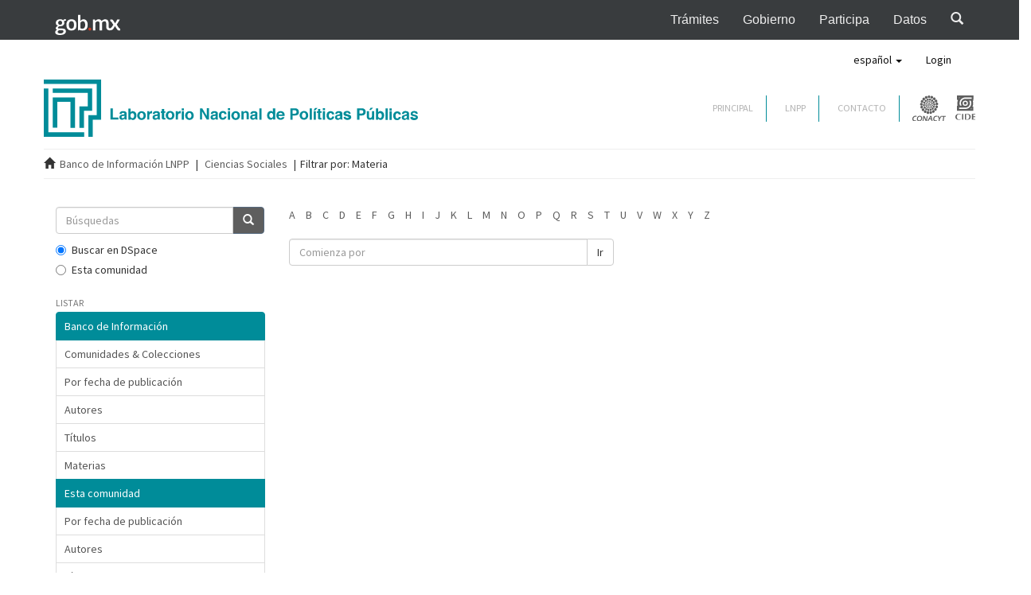

--- FILE ---
content_type: text/html;charset=utf-8
request_url: http://datos.cide.edu/handle/10089/17162/search-filter?field=subject&filtertype_0=author&filtertype_1=subject&filtertype_2=subject&filter_relational_operator_1=equals&filter_relational_operator_0=equals&filter_2=zahor%C3%AD&filter_1=moro&filter_relational_operator_2=equals&filter_0=Santamar%C3%ADa+Pozos%2C+Anette+Yohalli&starts_with=k
body_size: 41516
content:
<!DOCTYPE html>
				<!--[if lt IE 7]> <html class="no-js lt-ie9 lt-ie8 lt-ie7" lang="en"> <![endif]-->
            <!--[if IE 7]>    <html class="no-js lt-ie9 lt-ie8" lang="en"> <![endif]-->
            <!--[if IE 8]>    <html class="no-js lt-ie9" lang="en"> <![endif]-->
            <!--[if gt IE 8]><!--> <html class="no-js" lang="en"> <!--<![endif]-->
				<head><META http-equiv="Content-Type" content="text/html; charset=UTF-8">
<meta content="text/html; charset=UTF-8" http-equiv="Content-Type">
<meta content="IE=edge,chrome=1" http-equiv="X-UA-Compatible">
<meta content="width=device-width,initial-scale=1" name="viewport">
<link rel="shortcut icon" href="/themes/Mirage2/images/favicon.ico">
<link rel="apple-touch-icon" href="/themes/Mirage2/images/apple-touch-icon.png">
<meta name="Generator" content="DSpace 5.8">
<link href="/themes/Mirage2/styles/main.css" rel="stylesheet">
<link type="application/opensearchdescription+xml" rel="search" href="http://datos.cide.edu:80/open-search/description.xml" title="DSpace">
<script>
                //Clear default text of emty text areas on focus
                function tFocus(element)
                {
                if (element.value == ' '){element.value='';}
                }
                //Clear default text of emty text areas on submit
                function tSubmit(form)
                {
                var defaultedElements = document.getElementsByTagName("textarea");
                for (var i=0; i != defaultedElements.length; i++){
                if (defaultedElements[i].value == ' '){
                defaultedElements[i].value='';}}
                }
                //Disable pressing 'enter' key to submit a form (otherwise pressing 'enter' causes a submission to start over)
                function disableEnterKey(e)
                {
                var key;

                if(window.event)
                key = window.event.keyCode;     //Internet Explorer
                else
                key = e.which;     //Firefox and Netscape

                if(key == 13)  //if "Enter" pressed, then disable!
                return false;
                else
                return true;
                }
			</script><!--[if lt IE 9]>
                <script src="/themes/Mirage2/vendor/html5shiv/dist/html5shiv.js"> </script>
                <script src="/themes/Mirage2/vendor/respond/dest/respond.min.js"> </script>
                <![endif]--><script src="/themes/Mirage2/vendor/modernizr/modernizr.js"> </script>
<title>Filtrar por: Materia</title>
</head><body>
<header>
<nav style="background-color: #393C3E;" role="navigation" class="navbar navbar-inverse navbar-fixed-top">
<div class="container">
<div class="navbar-header">
<button data-target="#navbarMainCollapse" data-toggle="collapse" class="navbar-toggle collapsed" type="button"><span class="sr-only">Interruptor de Navegaci&oacute;n</span><span class="icon-bar"></span><span class="icon-bar"></span><span class="icon-bar"></span></button><a href="https://www.gob.mx/" style="padding-left: 8px;" class="navbar-brand"><img style="height: 29px;width: auto;" alt="P&aacute;gina de inicio, Gobierno de M&eacute;xico" height="23" width="75" src="https://framework-gb.cdn.gob.mx/assets/images/gobmxlogo.svg"></a>
</div>
<div id="navbarMainCollapse" class="collapse navbar-collapse">
<ul class="nav navbar-nav navbar-right">
<li>
<a target="_blank" title="Tr&aacute;mites" href="https://www.gob.mx/tramites">Tr&aacute;mites</a>
</li>
<li>
<a target="_blank" title="Gobierno" href="https://www.gob.mx/gobierno">Gobierno</a>
</li>
<li>
<a target="_blank" title="Participaci&oacute;n Ciudadana" href="https://www.gob.mx/participa">Participa</a>
</li>
<li>
<a target="_blank" title="Datos Abiertos" href="http://datos.gob.mx">Datos</a>
</li>
<li>
<a href="https://www.gob.mx/busqueda"><span class="glyphicon glyphicon-search"></span></a>
</li>
</ul>
</div>
</div>
</nav>
<div style="margin-top: 50px;" role="navigation" class="navbar navbar-default navbar-static-top">
<div class="container">
<div class="navbar-header">
<button data-toggle="offcanvas" class="navbar-toggle" type="button"><span class="sr-only">Cambiar navegaci&oacute;n</span><span class="icon-bar"></span><span class="icon-bar"></span><span class="icon-bar"></span></button>
<div class="navbar-header pull-right visible-xs hidden-sm hidden-md hidden-lg">
<ul class="nav nav-pills pull-left ">
<li class="dropdown" id="ds-language-selection-xs">
<button data-toggle="dropdown" class="dropdown-toggle navbar-toggle navbar-link" role="button" href="#" id="language-dropdown-toggle-xs"><b aria-hidden="true" class="visible-xs glyphicon glyphicon-globe"></b></button>
<ul data-no-collapse="true" aria-labelledby="language-dropdown-toggle-xs" role="menu" class="dropdown-menu pull-right">
<li role="presentation" class="disabled">
<a href="http://datos.cide.edu:80/handle/10089/17162/search-filter?locale-attribute=es">espa&ntilde;ol</a>
</li>
<li role="presentation">
<a href="http://datos.cide.edu:80/handle/10089/17162/search-filter?locale-attribute=en">English</a>
</li>
</ul>
</li>
<li>
<form method="get" action="/login" style="display: inline">
<button class="navbar-toggle navbar-link"><b aria-hidden="true" class="visible-xs glyphicon glyphicon-user"></b></button>
</form>
</li>
</ul>
</div>
</div>
<div class="navbar-header pull-right hidden-xs">
<ul class="nav navbar-nav pull-left">
<li class="dropdown" id="ds-language-selection">
<a data-toggle="dropdown" class="dropdown-toggle" role="button" href="#" id="language-dropdown-toggle"><span class="hidden-xs">espa&ntilde;ol&nbsp;<b class="caret"></b></span></a>
<ul data-no-collapse="true" aria-labelledby="language-dropdown-toggle" role="menu" class="dropdown-menu pull-right">
<li role="presentation" class="disabled">
<a href="?field=subject&filtertype_0=author&filtertype_1=subject&filtertype_2=subject&filter_relational_operator_1=equals&filter_relational_operator_0=equals&filter_2=zahor%C3%AD&filter_1=moro&filter_relational_operator_2=equals&filter_0=Santamar%C3%ADa+Pozos%2C+Anette+Yohalli&starts_with=k&locale-attribute=es">espa&ntilde;ol</a>
</li>
<li role="presentation">
<a href="?field=subject&filtertype_0=author&filtertype_1=subject&filtertype_2=subject&filter_relational_operator_1=equals&filter_relational_operator_0=equals&filter_2=zahor%C3%AD&filter_1=moro&filter_relational_operator_2=equals&filter_0=Santamar%C3%ADa+Pozos%2C+Anette+Yohalli&starts_with=k&locale-attribute=en">English</a>
</li>
</ul>
</li>
</ul>
<ul class="nav navbar-nav pull-left">
<li>
<a href="/login"><span class="hidden-xs">Login</span></a>
</li>
</ul>
<button type="button" class="navbar-toggle visible-sm" data-toggle="offcanvas"><span class="sr-only">Cambiar navegaci&oacute;n</span><span class="icon-bar"></span><span class="icon-bar"></span><span class="icon-bar"></span></button>
</div>
</div>
</div>
<div class="container bannerPrincipal">
<div class="row">
<div class="col-md-5">
<a href="/"><img alt="Responsive image" class="img-responsive" src="/themes/Mirage2/images/logo.svg"></a>
</div>
<div class="col-md-3"></div>
<div style="padding-top: 20px;" class="col-md-4">
<div style="margin-right:0px" class="menu-superior navbar-right desktop">
<div id="link-contacto">
<a href="/">PRINCIPAL</a>
</div>
<div id="link-contacto">
<a href="http://lnpp.cide.edu/">LNPP</a>
</div>
<div id="link-contacto">
<a href="http://lnpp.cide.edu/contacto">CONTACTO</a>
</div>
<a target="_blank" href="http://www.conacyt.mx/"><img alt="Conacyt" src="/themes/Mirage2/images/logo_conacyt.svg" class="logo-conacyt"></a><a target="_blank" href="http://cide.edu/"><img alt="CIDE" src="/themes/Mirage2/images/logo_cide.svg" class="logo-cide"></a>
</div>
</div>
</div>
</div>
</header>
<div class="trail-wrapper hidden-print">
<div class="container">
<div class="row">
<div class="col-xs-12">
<div class="breadcrumb dropdown visible-xs">
<a data-toggle="dropdown" class="dropdown-toggle" role="button" href="#" id="trail-dropdown-toggle">Filtrar por: Materia&nbsp;<b class="caret"></b></a>
<ul aria-labelledby="trail-dropdown-toggle" role="menu" class="dropdown-menu">
<li role="presentation">
<a role="menuitem" href="/"><i aria-hidden="true" class="glyphicon glyphicon-home"></i>&nbsp;
						Banco de Informaci&oacute;n LNPP</a>
</li>
<li role="presentation">
<a role="menuitem" href="/handle/10089/17162">Ciencias Sociales</a>
</li>
<li role="presentation" class="disabled">
<a href="#" role="menuitem">Filtrar por: Materia</a>
</li>
</ul>
</div>
<ul class="breadcrumb hidden-xs">
<li>
<i aria-hidden="true" class="glyphicon glyphicon-home"></i>&nbsp;
			<a href="/">Banco de Informaci&oacute;n LNPP</a>
</li>
<li>
<a href="/handle/10089/17162">Ciencias Sociales</a>
</li>
<li class="active">Filtrar por: Materia</li>
</ul>
</div>
</div>
</div>
</div>
<div class="hidden" id="no-js-warning-wrapper">
<div id="no-js-warning">
<div class="notice failure">JavaScript is disabled for your browser. Some features of this site may not work without it.</div>
</div>
</div>
<div class="container" id="main-container">
<div class="row row-offcanvas row-offcanvas-right">
<div class="horizontal-slider clearfix">
<div role="navigation" id="sidebar" class="col-xs-6 col-sm-3 sidebar-offcanvas">
<div class="word-break hidden-print" id="ds-options">
<div class="ds-option-set" id="ds-search-option">
<form method="post" class="" id="ds-search-form" action="/discover">
<fieldset>
<div class="input-group">
<input placeholder="B&uacute;squedas" type="text" class="ds-text-field form-control" name="query"><span class="input-group-btn"><button title="Ir" class="ds-button-field btn btn-primary"><span aria-hidden="true" class="glyphicon glyphicon-search"></span></button></span>
</div>
<div class="radio">
<label><input checked value="" name="scope" type="radio" id="ds-search-form-scope-all">Buscar en DSpace</label>
</div>
<div class="radio">
<label><input name="scope" type="radio" id="ds-search-form-scope-container" value="10089/17162">Esta comunidad</label>
</div>
</fieldset>
</form>
</div>
<h2 class="ds-option-set-head first-page-header  h6">Listar</h2>
<div id="aspect_viewArtifacts_Navigation_list_browse" class="list-group">
<a class="list-group-item active"><span class="h5 list-group-item-heading  h5">Banco de Informaci&oacute;n</span></a><a href="/community-list" class="list-group-item ds-option">Comunidades &amp; Colecciones</a><a href="/browse?type=dateissued" class="list-group-item ds-option">Por fecha de publicaci&oacute;n</a><a href="/browse?type=author" class="list-group-item ds-option">Autores</a><a href="/browse?type=title" class="list-group-item ds-option">T&iacute;tulos</a><a href="/browse?type=subject" class="list-group-item ds-option">Materias</a><a class="list-group-item active"><span class="h5 list-group-item-heading  h5">Esta comunidad</span></a><a href="/handle/10089/17162/browse?type=dateissued" class="list-group-item ds-option">Por fecha de publicaci&oacute;n</a><a href="/handle/10089/17162/browse?type=author" class="list-group-item ds-option">Autores</a><a href="/handle/10089/17162/browse?type=title" class="list-group-item ds-option">T&iacute;tulos</a><a href="/handle/10089/17162/browse?type=subject" class="list-group-item ds-option">Materias</a>
</div>
<h2 class="ds-option-set-head  h6">Mi cuenta</h2>
<div id="aspect_viewArtifacts_Navigation_list_account" class="list-group">
<a href="/login" class="list-group-item ds-option">Acceder</a><a href="/register" class="list-group-item ds-option">Registro</a>
</div>
<div id="aspect_viewArtifacts_Navigation_list_context" class="list-group"></div>
<div id="aspect_viewArtifacts_Navigation_list_administrative" class="list-group"></div>
<div id="aspect_discovery_Navigation_list_discovery" class="list-group"></div>
<div class="list-group" id="aspect_viewArtifacts_Navigation_list_browse">
<a class="list-group-item active"><span class="h5 list-group-item-heading  h5">Requisitos para publicar bases de datos por origen</span></a><a class="list-group-item ds-option" target="_blank" href="/docs/encuesta.pdf">de encuestas</a><a class="list-group-item ds-option" target="_blank" href="/docs/compilacion.pdf">de compilaci&oacute;n de diversas fuentes</a>
</div>
</div>
</div>
<div class="col-xs-12 col-sm-12 col-md-9 main-content">
<div>
<div id="aspect_discovery_SearchFacetFilter_div_browse-by-subject" class="ds-static-div primary">
<div class="ds-static-div browse-navigation-wrapper hidden-print">
<form id="aspect_discovery_SearchFacetFilter_div_filter-navigation" class="ds-interactive-div secondary navigation" action="/handle/10089/17162/search-filter" method="post" onsubmit="javascript:tSubmit(this);">
<div class="ds-static-div row">
<div class="ds-static-div col-xs-4 col-sm-12">
<select class="ds-select-field form-control alphabet-select visible-xs alphabet-select visible-xs" name=""><option value="search-filter?field=subject&amp;filtertype_0=author&amp;filtertype_1=subject&amp;filtertype_2=subject&amp;filter_relational_operator_1=equals&amp;filter_relational_operator_0=equals&amp;filter_2=zahor%C3%AD&amp;filter_1=moro&amp;filter_relational_operator_2=equals&amp;filter_0=Santamar%C3%ADa+Pozos%2C+Anette+Yohalli&amp;starts_with=a">A</option><option value="search-filter?field=subject&amp;filtertype_0=author&amp;filtertype_1=subject&amp;filtertype_2=subject&amp;filter_relational_operator_1=equals&amp;filter_relational_operator_0=equals&amp;filter_2=zahor%C3%AD&amp;filter_1=moro&amp;filter_relational_operator_2=equals&amp;filter_0=Santamar%C3%ADa+Pozos%2C+Anette+Yohalli&amp;starts_with=b">B</option><option value="search-filter?field=subject&amp;filtertype_0=author&amp;filtertype_1=subject&amp;filtertype_2=subject&amp;filter_relational_operator_1=equals&amp;filter_relational_operator_0=equals&amp;filter_2=zahor%C3%AD&amp;filter_1=moro&amp;filter_relational_operator_2=equals&amp;filter_0=Santamar%C3%ADa+Pozos%2C+Anette+Yohalli&amp;starts_with=c">C</option><option value="search-filter?field=subject&amp;filtertype_0=author&amp;filtertype_1=subject&amp;filtertype_2=subject&amp;filter_relational_operator_1=equals&amp;filter_relational_operator_0=equals&amp;filter_2=zahor%C3%AD&amp;filter_1=moro&amp;filter_relational_operator_2=equals&amp;filter_0=Santamar%C3%ADa+Pozos%2C+Anette+Yohalli&amp;starts_with=d">D</option><option value="search-filter?field=subject&amp;filtertype_0=author&amp;filtertype_1=subject&amp;filtertype_2=subject&amp;filter_relational_operator_1=equals&amp;filter_relational_operator_0=equals&amp;filter_2=zahor%C3%AD&amp;filter_1=moro&amp;filter_relational_operator_2=equals&amp;filter_0=Santamar%C3%ADa+Pozos%2C+Anette+Yohalli&amp;starts_with=e">E</option><option value="search-filter?field=subject&amp;filtertype_0=author&amp;filtertype_1=subject&amp;filtertype_2=subject&amp;filter_relational_operator_1=equals&amp;filter_relational_operator_0=equals&amp;filter_2=zahor%C3%AD&amp;filter_1=moro&amp;filter_relational_operator_2=equals&amp;filter_0=Santamar%C3%ADa+Pozos%2C+Anette+Yohalli&amp;starts_with=f">F</option><option value="search-filter?field=subject&amp;filtertype_0=author&amp;filtertype_1=subject&amp;filtertype_2=subject&amp;filter_relational_operator_1=equals&amp;filter_relational_operator_0=equals&amp;filter_2=zahor%C3%AD&amp;filter_1=moro&amp;filter_relational_operator_2=equals&amp;filter_0=Santamar%C3%ADa+Pozos%2C+Anette+Yohalli&amp;starts_with=g">G</option><option value="search-filter?field=subject&amp;filtertype_0=author&amp;filtertype_1=subject&amp;filtertype_2=subject&amp;filter_relational_operator_1=equals&amp;filter_relational_operator_0=equals&amp;filter_2=zahor%C3%AD&amp;filter_1=moro&amp;filter_relational_operator_2=equals&amp;filter_0=Santamar%C3%ADa+Pozos%2C+Anette+Yohalli&amp;starts_with=h">H</option><option value="search-filter?field=subject&amp;filtertype_0=author&amp;filtertype_1=subject&amp;filtertype_2=subject&amp;filter_relational_operator_1=equals&amp;filter_relational_operator_0=equals&amp;filter_2=zahor%C3%AD&amp;filter_1=moro&amp;filter_relational_operator_2=equals&amp;filter_0=Santamar%C3%ADa+Pozos%2C+Anette+Yohalli&amp;starts_with=i">I</option><option value="search-filter?field=subject&amp;filtertype_0=author&amp;filtertype_1=subject&amp;filtertype_2=subject&amp;filter_relational_operator_1=equals&amp;filter_relational_operator_0=equals&amp;filter_2=zahor%C3%AD&amp;filter_1=moro&amp;filter_relational_operator_2=equals&amp;filter_0=Santamar%C3%ADa+Pozos%2C+Anette+Yohalli&amp;starts_with=j">J</option><option value="search-filter?field=subject&amp;filtertype_0=author&amp;filtertype_1=subject&amp;filtertype_2=subject&amp;filter_relational_operator_1=equals&amp;filter_relational_operator_0=equals&amp;filter_2=zahor%C3%AD&amp;filter_1=moro&amp;filter_relational_operator_2=equals&amp;filter_0=Santamar%C3%ADa+Pozos%2C+Anette+Yohalli&amp;starts_with=k">K</option><option value="search-filter?field=subject&amp;filtertype_0=author&amp;filtertype_1=subject&amp;filtertype_2=subject&amp;filter_relational_operator_1=equals&amp;filter_relational_operator_0=equals&amp;filter_2=zahor%C3%AD&amp;filter_1=moro&amp;filter_relational_operator_2=equals&amp;filter_0=Santamar%C3%ADa+Pozos%2C+Anette+Yohalli&amp;starts_with=l">L</option><option value="search-filter?field=subject&amp;filtertype_0=author&amp;filtertype_1=subject&amp;filtertype_2=subject&amp;filter_relational_operator_1=equals&amp;filter_relational_operator_0=equals&amp;filter_2=zahor%C3%AD&amp;filter_1=moro&amp;filter_relational_operator_2=equals&amp;filter_0=Santamar%C3%ADa+Pozos%2C+Anette+Yohalli&amp;starts_with=m">M</option><option value="search-filter?field=subject&amp;filtertype_0=author&amp;filtertype_1=subject&amp;filtertype_2=subject&amp;filter_relational_operator_1=equals&amp;filter_relational_operator_0=equals&amp;filter_2=zahor%C3%AD&amp;filter_1=moro&amp;filter_relational_operator_2=equals&amp;filter_0=Santamar%C3%ADa+Pozos%2C+Anette+Yohalli&amp;starts_with=n">N</option><option value="search-filter?field=subject&amp;filtertype_0=author&amp;filtertype_1=subject&amp;filtertype_2=subject&amp;filter_relational_operator_1=equals&amp;filter_relational_operator_0=equals&amp;filter_2=zahor%C3%AD&amp;filter_1=moro&amp;filter_relational_operator_2=equals&amp;filter_0=Santamar%C3%ADa+Pozos%2C+Anette+Yohalli&amp;starts_with=o">O</option><option value="search-filter?field=subject&amp;filtertype_0=author&amp;filtertype_1=subject&amp;filtertype_2=subject&amp;filter_relational_operator_1=equals&amp;filter_relational_operator_0=equals&amp;filter_2=zahor%C3%AD&amp;filter_1=moro&amp;filter_relational_operator_2=equals&amp;filter_0=Santamar%C3%ADa+Pozos%2C+Anette+Yohalli&amp;starts_with=p">P</option><option value="search-filter?field=subject&amp;filtertype_0=author&amp;filtertype_1=subject&amp;filtertype_2=subject&amp;filter_relational_operator_1=equals&amp;filter_relational_operator_0=equals&amp;filter_2=zahor%C3%AD&amp;filter_1=moro&amp;filter_relational_operator_2=equals&amp;filter_0=Santamar%C3%ADa+Pozos%2C+Anette+Yohalli&amp;starts_with=q">Q</option><option value="search-filter?field=subject&amp;filtertype_0=author&amp;filtertype_1=subject&amp;filtertype_2=subject&amp;filter_relational_operator_1=equals&amp;filter_relational_operator_0=equals&amp;filter_2=zahor%C3%AD&amp;filter_1=moro&amp;filter_relational_operator_2=equals&amp;filter_0=Santamar%C3%ADa+Pozos%2C+Anette+Yohalli&amp;starts_with=r">R</option><option value="search-filter?field=subject&amp;filtertype_0=author&amp;filtertype_1=subject&amp;filtertype_2=subject&amp;filter_relational_operator_1=equals&amp;filter_relational_operator_0=equals&amp;filter_2=zahor%C3%AD&amp;filter_1=moro&amp;filter_relational_operator_2=equals&amp;filter_0=Santamar%C3%ADa+Pozos%2C+Anette+Yohalli&amp;starts_with=s">S</option><option value="search-filter?field=subject&amp;filtertype_0=author&amp;filtertype_1=subject&amp;filtertype_2=subject&amp;filter_relational_operator_1=equals&amp;filter_relational_operator_0=equals&amp;filter_2=zahor%C3%AD&amp;filter_1=moro&amp;filter_relational_operator_2=equals&amp;filter_0=Santamar%C3%ADa+Pozos%2C+Anette+Yohalli&amp;starts_with=t">T</option><option value="search-filter?field=subject&amp;filtertype_0=author&amp;filtertype_1=subject&amp;filtertype_2=subject&amp;filter_relational_operator_1=equals&amp;filter_relational_operator_0=equals&amp;filter_2=zahor%C3%AD&amp;filter_1=moro&amp;filter_relational_operator_2=equals&amp;filter_0=Santamar%C3%ADa+Pozos%2C+Anette+Yohalli&amp;starts_with=u">U</option><option value="search-filter?field=subject&amp;filtertype_0=author&amp;filtertype_1=subject&amp;filtertype_2=subject&amp;filter_relational_operator_1=equals&amp;filter_relational_operator_0=equals&amp;filter_2=zahor%C3%AD&amp;filter_1=moro&amp;filter_relational_operator_2=equals&amp;filter_0=Santamar%C3%ADa+Pozos%2C+Anette+Yohalli&amp;starts_with=v">V</option><option value="search-filter?field=subject&amp;filtertype_0=author&amp;filtertype_1=subject&amp;filtertype_2=subject&amp;filter_relational_operator_1=equals&amp;filter_relational_operator_0=equals&amp;filter_2=zahor%C3%AD&amp;filter_1=moro&amp;filter_relational_operator_2=equals&amp;filter_0=Santamar%C3%ADa+Pozos%2C+Anette+Yohalli&amp;starts_with=w">W</option><option value="search-filter?field=subject&amp;filtertype_0=author&amp;filtertype_1=subject&amp;filtertype_2=subject&amp;filter_relational_operator_1=equals&amp;filter_relational_operator_0=equals&amp;filter_2=zahor%C3%AD&amp;filter_1=moro&amp;filter_relational_operator_2=equals&amp;filter_0=Santamar%C3%ADa+Pozos%2C+Anette+Yohalli&amp;starts_with=x">X</option><option value="search-filter?field=subject&amp;filtertype_0=author&amp;filtertype_1=subject&amp;filtertype_2=subject&amp;filter_relational_operator_1=equals&amp;filter_relational_operator_0=equals&amp;filter_2=zahor%C3%AD&amp;filter_1=moro&amp;filter_relational_operator_2=equals&amp;filter_0=Santamar%C3%ADa+Pozos%2C+Anette+Yohalli&amp;starts_with=y">Y</option><option value="search-filter?field=subject&amp;filtertype_0=author&amp;filtertype_1=subject&amp;filtertype_2=subject&amp;filter_relational_operator_1=equals&amp;filter_relational_operator_0=equals&amp;filter_2=zahor%C3%AD&amp;filter_1=moro&amp;filter_relational_operator_2=equals&amp;filter_0=Santamar%C3%ADa+Pozos%2C+Anette+Yohalli&amp;starts_with=z">Z</option></select>
<ul id="aspect_discovery_SearchFacetFilter_list_jump-list" class="ds-simple-list alphabet list-inline hidden-xs">
<li class="ds-simple-list-item">
<a href="search-filter?field=subject&filtertype_0=author&filtertype_1=subject&filtertype_2=subject&filter_relational_operator_1=equals&filter_relational_operator_0=equals&filter_2=zahor%C3%AD&filter_1=moro&filter_relational_operator_2=equals&filter_0=Santamar%C3%ADa+Pozos%2C+Anette+Yohalli&starts_with=a">A</a>
</li>
<li class="ds-simple-list-item">
<a href="search-filter?field=subject&filtertype_0=author&filtertype_1=subject&filtertype_2=subject&filter_relational_operator_1=equals&filter_relational_operator_0=equals&filter_2=zahor%C3%AD&filter_1=moro&filter_relational_operator_2=equals&filter_0=Santamar%C3%ADa+Pozos%2C+Anette+Yohalli&starts_with=b">B</a>
</li>
<li class="ds-simple-list-item">
<a href="search-filter?field=subject&filtertype_0=author&filtertype_1=subject&filtertype_2=subject&filter_relational_operator_1=equals&filter_relational_operator_0=equals&filter_2=zahor%C3%AD&filter_1=moro&filter_relational_operator_2=equals&filter_0=Santamar%C3%ADa+Pozos%2C+Anette+Yohalli&starts_with=c">C</a>
</li>
<li class="ds-simple-list-item">
<a href="search-filter?field=subject&filtertype_0=author&filtertype_1=subject&filtertype_2=subject&filter_relational_operator_1=equals&filter_relational_operator_0=equals&filter_2=zahor%C3%AD&filter_1=moro&filter_relational_operator_2=equals&filter_0=Santamar%C3%ADa+Pozos%2C+Anette+Yohalli&starts_with=d">D</a>
</li>
<li class="ds-simple-list-item">
<a href="search-filter?field=subject&filtertype_0=author&filtertype_1=subject&filtertype_2=subject&filter_relational_operator_1=equals&filter_relational_operator_0=equals&filter_2=zahor%C3%AD&filter_1=moro&filter_relational_operator_2=equals&filter_0=Santamar%C3%ADa+Pozos%2C+Anette+Yohalli&starts_with=e">E</a>
</li>
<li class="ds-simple-list-item">
<a href="search-filter?field=subject&filtertype_0=author&filtertype_1=subject&filtertype_2=subject&filter_relational_operator_1=equals&filter_relational_operator_0=equals&filter_2=zahor%C3%AD&filter_1=moro&filter_relational_operator_2=equals&filter_0=Santamar%C3%ADa+Pozos%2C+Anette+Yohalli&starts_with=f">F</a>
</li>
<li class="ds-simple-list-item">
<a href="search-filter?field=subject&filtertype_0=author&filtertype_1=subject&filtertype_2=subject&filter_relational_operator_1=equals&filter_relational_operator_0=equals&filter_2=zahor%C3%AD&filter_1=moro&filter_relational_operator_2=equals&filter_0=Santamar%C3%ADa+Pozos%2C+Anette+Yohalli&starts_with=g">G</a>
</li>
<li class="ds-simple-list-item">
<a href="search-filter?field=subject&filtertype_0=author&filtertype_1=subject&filtertype_2=subject&filter_relational_operator_1=equals&filter_relational_operator_0=equals&filter_2=zahor%C3%AD&filter_1=moro&filter_relational_operator_2=equals&filter_0=Santamar%C3%ADa+Pozos%2C+Anette+Yohalli&starts_with=h">H</a>
</li>
<li class="ds-simple-list-item">
<a href="search-filter?field=subject&filtertype_0=author&filtertype_1=subject&filtertype_2=subject&filter_relational_operator_1=equals&filter_relational_operator_0=equals&filter_2=zahor%C3%AD&filter_1=moro&filter_relational_operator_2=equals&filter_0=Santamar%C3%ADa+Pozos%2C+Anette+Yohalli&starts_with=i">I</a>
</li>
<li class="ds-simple-list-item">
<a href="search-filter?field=subject&filtertype_0=author&filtertype_1=subject&filtertype_2=subject&filter_relational_operator_1=equals&filter_relational_operator_0=equals&filter_2=zahor%C3%AD&filter_1=moro&filter_relational_operator_2=equals&filter_0=Santamar%C3%ADa+Pozos%2C+Anette+Yohalli&starts_with=j">J</a>
</li>
<li class="ds-simple-list-item">
<a href="search-filter?field=subject&filtertype_0=author&filtertype_1=subject&filtertype_2=subject&filter_relational_operator_1=equals&filter_relational_operator_0=equals&filter_2=zahor%C3%AD&filter_1=moro&filter_relational_operator_2=equals&filter_0=Santamar%C3%ADa+Pozos%2C+Anette+Yohalli&starts_with=k">K</a>
</li>
<li class="ds-simple-list-item">
<a href="search-filter?field=subject&filtertype_0=author&filtertype_1=subject&filtertype_2=subject&filter_relational_operator_1=equals&filter_relational_operator_0=equals&filter_2=zahor%C3%AD&filter_1=moro&filter_relational_operator_2=equals&filter_0=Santamar%C3%ADa+Pozos%2C+Anette+Yohalli&starts_with=l">L</a>
</li>
<li class="ds-simple-list-item">
<a href="search-filter?field=subject&filtertype_0=author&filtertype_1=subject&filtertype_2=subject&filter_relational_operator_1=equals&filter_relational_operator_0=equals&filter_2=zahor%C3%AD&filter_1=moro&filter_relational_operator_2=equals&filter_0=Santamar%C3%ADa+Pozos%2C+Anette+Yohalli&starts_with=m">M</a>
</li>
<li class="ds-simple-list-item">
<a href="search-filter?field=subject&filtertype_0=author&filtertype_1=subject&filtertype_2=subject&filter_relational_operator_1=equals&filter_relational_operator_0=equals&filter_2=zahor%C3%AD&filter_1=moro&filter_relational_operator_2=equals&filter_0=Santamar%C3%ADa+Pozos%2C+Anette+Yohalli&starts_with=n">N</a>
</li>
<li class="ds-simple-list-item">
<a href="search-filter?field=subject&filtertype_0=author&filtertype_1=subject&filtertype_2=subject&filter_relational_operator_1=equals&filter_relational_operator_0=equals&filter_2=zahor%C3%AD&filter_1=moro&filter_relational_operator_2=equals&filter_0=Santamar%C3%ADa+Pozos%2C+Anette+Yohalli&starts_with=o">O</a>
</li>
<li class="ds-simple-list-item">
<a href="search-filter?field=subject&filtertype_0=author&filtertype_1=subject&filtertype_2=subject&filter_relational_operator_1=equals&filter_relational_operator_0=equals&filter_2=zahor%C3%AD&filter_1=moro&filter_relational_operator_2=equals&filter_0=Santamar%C3%ADa+Pozos%2C+Anette+Yohalli&starts_with=p">P</a>
</li>
<li class="ds-simple-list-item">
<a href="search-filter?field=subject&filtertype_0=author&filtertype_1=subject&filtertype_2=subject&filter_relational_operator_1=equals&filter_relational_operator_0=equals&filter_2=zahor%C3%AD&filter_1=moro&filter_relational_operator_2=equals&filter_0=Santamar%C3%ADa+Pozos%2C+Anette+Yohalli&starts_with=q">Q</a>
</li>
<li class="ds-simple-list-item">
<a href="search-filter?field=subject&filtertype_0=author&filtertype_1=subject&filtertype_2=subject&filter_relational_operator_1=equals&filter_relational_operator_0=equals&filter_2=zahor%C3%AD&filter_1=moro&filter_relational_operator_2=equals&filter_0=Santamar%C3%ADa+Pozos%2C+Anette+Yohalli&starts_with=r">R</a>
</li>
<li class="ds-simple-list-item">
<a href="search-filter?field=subject&filtertype_0=author&filtertype_1=subject&filtertype_2=subject&filter_relational_operator_1=equals&filter_relational_operator_0=equals&filter_2=zahor%C3%AD&filter_1=moro&filter_relational_operator_2=equals&filter_0=Santamar%C3%ADa+Pozos%2C+Anette+Yohalli&starts_with=s">S</a>
</li>
<li class="ds-simple-list-item">
<a href="search-filter?field=subject&filtertype_0=author&filtertype_1=subject&filtertype_2=subject&filter_relational_operator_1=equals&filter_relational_operator_0=equals&filter_2=zahor%C3%AD&filter_1=moro&filter_relational_operator_2=equals&filter_0=Santamar%C3%ADa+Pozos%2C+Anette+Yohalli&starts_with=t">T</a>
</li>
<li class="ds-simple-list-item">
<a href="search-filter?field=subject&filtertype_0=author&filtertype_1=subject&filtertype_2=subject&filter_relational_operator_1=equals&filter_relational_operator_0=equals&filter_2=zahor%C3%AD&filter_1=moro&filter_relational_operator_2=equals&filter_0=Santamar%C3%ADa+Pozos%2C+Anette+Yohalli&starts_with=u">U</a>
</li>
<li class="ds-simple-list-item">
<a href="search-filter?field=subject&filtertype_0=author&filtertype_1=subject&filtertype_2=subject&filter_relational_operator_1=equals&filter_relational_operator_0=equals&filter_2=zahor%C3%AD&filter_1=moro&filter_relational_operator_2=equals&filter_0=Santamar%C3%ADa+Pozos%2C+Anette+Yohalli&starts_with=v">V</a>
</li>
<li class="ds-simple-list-item">
<a href="search-filter?field=subject&filtertype_0=author&filtertype_1=subject&filtertype_2=subject&filter_relational_operator_1=equals&filter_relational_operator_0=equals&filter_2=zahor%C3%AD&filter_1=moro&filter_relational_operator_2=equals&filter_0=Santamar%C3%ADa+Pozos%2C+Anette+Yohalli&starts_with=w">W</a>
</li>
<li class="ds-simple-list-item">
<a href="search-filter?field=subject&filtertype_0=author&filtertype_1=subject&filtertype_2=subject&filter_relational_operator_1=equals&filter_relational_operator_0=equals&filter_2=zahor%C3%AD&filter_1=moro&filter_relational_operator_2=equals&filter_0=Santamar%C3%ADa+Pozos%2C+Anette+Yohalli&starts_with=x">X</a>
</li>
<li class="ds-simple-list-item">
<a href="search-filter?field=subject&filtertype_0=author&filtertype_1=subject&filtertype_2=subject&filter_relational_operator_1=equals&filter_relational_operator_0=equals&filter_2=zahor%C3%AD&filter_1=moro&filter_relational_operator_2=equals&filter_0=Santamar%C3%ADa+Pozos%2C+Anette+Yohalli&starts_with=y">Y</a>
</li>
<li class="ds-simple-list-item">
<a href="search-filter?field=subject&filtertype_0=author&filtertype_1=subject&filtertype_2=subject&filter_relational_operator_1=equals&filter_relational_operator_0=equals&filter_2=zahor%C3%AD&filter_1=moro&filter_relational_operator_2=equals&filter_0=Santamar%C3%ADa+Pozos%2C+Anette+Yohalli&starts_with=z">Z</a>
</li>
</ul>
</div>
<div class="ds-static-div col-xs-8 col-sm-12">
<p class="ds-paragraph">
<input id="aspect_discovery_SearchFacetFilter_field_field" class="ds-hidden-field form-control" name="field" type="hidden" value="subject">
</p>
<p class="ds-paragraph">
<input id="aspect_discovery_SearchFacetFilter_field_filtertype_0" class="ds-hidden-field form-control" name="filtertype_0" type="hidden" value="author">
</p>
<p class="ds-paragraph">
<input id="aspect_discovery_SearchFacetFilter_field_filtertype_1" class="ds-hidden-field form-control" name="filtertype_1" type="hidden" value="subject">
</p>
<p class="ds-paragraph">
<input id="aspect_discovery_SearchFacetFilter_field_filtertype_2" class="ds-hidden-field form-control" name="filtertype_2" type="hidden" value="subject">
</p>
<p class="ds-paragraph">
<input id="aspect_discovery_SearchFacetFilter_field_filter_relational_operator_1" class="ds-hidden-field form-control" name="filter_relational_operator_1" type="hidden" value="equals">
</p>
<p class="ds-paragraph">
<input id="aspect_discovery_SearchFacetFilter_field_filter_relational_operator_0" class="ds-hidden-field form-control" name="filter_relational_operator_0" type="hidden" value="equals">
</p>
<p class="ds-paragraph">
<input id="aspect_discovery_SearchFacetFilter_field_filter_2" class="ds-hidden-field form-control" name="filter_2" type="hidden" value="zahor&iacute;">
</p>
<p class="ds-paragraph">
<input id="aspect_discovery_SearchFacetFilter_field_filter_1" class="ds-hidden-field form-control" name="filter_1" type="hidden" value="moro">
</p>
<p class="ds-paragraph">
<input id="aspect_discovery_SearchFacetFilter_field_filter_relational_operator_2" class="ds-hidden-field form-control" name="filter_relational_operator_2" type="hidden" value="equals">
</p>
<p class="ds-paragraph">
<input id="aspect_discovery_SearchFacetFilter_field_filter_0" class="ds-hidden-field form-control" name="filter_0" type="hidden" value="Santamar&iacute;a Pozos, Anette Yohalli">
</p>
<div class="row">
<div class="col-xs-12 col-sm-6">
<p class="input-group">
<input id="aspect_discovery_SearchFacetFilter_field_starts_with" class="ds-text-field form-control" placeholder="Comienza por" name="starts_with" type="text" value="" title="o indique las primeras letras:"><span class="input-group-btn"><button id="aspect_discovery_SearchFacetFilter_field_submit" class="ds-button-field btn btn-default" name="submit" type="submit">Ir</button></span>
</p>
</div>
</div>
</div>
</div>
</form>
</div>
<form id="aspect_discovery_SearchFacetFilter_div_browse-controls" class="ds-interactive-div browse controls hidden" action="search-filter?field=subject" method="post" onsubmit="javascript:tSubmit(this);">
<p class="ds-paragraph">
<input id="aspect_discovery_SearchFacetFilter_field_field" class="ds-hidden-field form-control" name="field" type="hidden" value="subject">
</p>
<p class="ds-paragraph">
<input id="aspect_discovery_SearchFacetFilter_field_order" class="ds-hidden-field form-control" name="order" type="hidden" value="">
</p>
<p class="ds-paragraph">Resultados por p&aacute;gina:</p>
<p class="ds-paragraph">
<select id="aspect_discovery_SearchFacetFilter_field_rpp" class="ds-select-field form-control" name="rpp"><option value="5">5</option><option value="10" selected>10</option><option value="20">20</option><option value="40">40</option><option value="60">60</option><option value="80">80</option><option value="100">100</option></select>
</p>
<p class="ds-paragraph">
<button id="aspect_discovery_SearchFacetFilter_field_update" class="ds-button-field btn btn-default" name="update" type="submit">update</button>
</p>
</form>
</div>
</div>
</div>
</div>
</div>
</div>
<footer class="main-footer">
<div class="container">
<div style="color:#fff;" class="row">
<div class="col-sm-1"></div>
<div class="col-sm-3">
<h4 style="color:#fff;">VISITANTES</h4>
<p></p>
<p></p>
<p></p>
<p></p>
<img src="http://www.websmultimedia.com/contador-de-visitas.php?id=254039" alt="contador de visitas" style="border: 0px solid; display: inline;"></div>
<div class="col-sm-4">
<h4 style="color:#fff;">REDES SOCIALES</h4>
<a target="_blank" href="https://www.facebook.com/Laboratorio-Nacional-de-Pol%C3%ADticas-P%C3%BAblicas-LNPP-1404937039557929/"><img alt="Facebook" src="http://lnpp.cide.edu/wp-content/themes/lnpp/images/icono_facebook.svg" class="icono-redes" style="height: 15px;margin-right: 27px;"></a><a target="_blank" href="https://twitter.com/LNPP_MX"><img alt="Twitter" src="http://lnpp.cide.edu/wp-content/themes/lnpp/images/icono_twitter.svg" style="height: 15px;margin-right: 27px;" class="icono-redes"></a><a target="_blank" href="https://www.linkedin.com/company/24431479/"><img alt="Linkedin" src="http://lnpp.cide.edu/wp-content/themes/lnpp/images/icono_linkedin.svg" style="height: 15px;margin-right: 27px;" class="icono-redes"></a>
</div>
<div class="col-sm-4">
<h4 style="color:#fff;">DIRECCI&Oacute;N</h4>
<p>Carretera M&eacute;xico &ndash; Toluca 3655<br>
						Lomas de Santa Fe<br>
						01210. M&eacute;xico, D.F.</p>
<p>57279800 ext. 2443<br>
						lnpp@cide.edu</p>
<p>
<a data-toggle="collapse" href="#mapa-google"><i class="glyphicon glyphicon-map-marker"></i> Abrir en Google Maps.</a>
</p>
</div>
</div>
<div class="collapse" id="mapa-google">
<div class="mapa-responsivo">
<iframe frameborder="0" height="450" width="600" allowfullscreen="" style="border:0" src="https://www.google.com/maps/embed?pb=!1m18!1m12!1m3!1d3763.874588089891!2d-99.26628038479036!3d19.37458224755316!2m3!1f0!2f0!3f0!3m2!1i1024!2i768!4f13.1!3m3!1m2!1s0x85d2007849ebcbbb%3A0xe5979a5a0484be7f!2sCentro+de+Investigaci%C3%B3n+y+Docencia+Econ%C3%B3micas!5e0!3m2!1sen!2sus!4v1499098960799"></iframe>
</div>
</div>
<div id="creditos">
<div class="container">
<div style="border-bottom: solid 1px #fff; padding-bottom: 18px;" class="wrapper-creditos">
<div class="row">
<div style="width: 50%;" class="wrapper-logo-footer col-sm-6">
<img alt="logo" src="http://lnpp.cide.edu/wp-content/themes/lnpp/images/logo_footer.svg" class="logo-footer" style="width: 210px;padding-left: 20px;"></div>
<div class="col-sm-6">
<div style="color:#fff;" class="contenido-creditos">
<p style="float: right;margin-right: 68px;" class="copyright">Copyright CIDE | All Rights Reserved </p>
</div>
</div>
</div>
</div>
</div>
</div>
<div class="row">
<hr>
<div class="col-xs-12">
<div class="contacto">
<a href="/contact">Contacto</a> | <a target="_blank" href="http://lnpp.cide.edu/aviso-de-privacidad">Aviso de privacidad</a>
</div>
</div>
</div>
<a class="hidden" href="/htmlmap"></a>
</div>
<div class="list-info gobmx">
<div class="container">
<div class="row">
<div class="col-sm-4">
<h5>Enlaces</h5>
<ul>
<li>
<a target="_blank" href="http://reformas.gob.mx">Reformas</a>
</li>
<li>
<a target="_blank" href="http://portaltransparencia.gob.mx">Portal de Obligaciones de Transparencia</a>
</li>
<li>
<a target="_blank" href="https://www.infomex.org.mx/gobiernofederal/home.action">Sistema Infomex</a>
</li>
<li>
<a target="_blank" href="http://inicio.ifai.org.mx/SitePages/ifai.aspx">INAI</a>
</li>
</ul>
</div>
<div class="col-sm-4">
<h5>&iquest;Qu&eacute; es gob.mx?</h5>
<p>Es el portal &uacute;nico de tr&aacute;mites, informaci&oacute;n y participaci&oacute;n ciudadana. <a href="https://www.gob.mx/que-es-gobmx">Leer m&aacute;s</a>
</p>
<ul>
<li>
<a href="https://www.gob.mx/en/index">English</a>
</li>
<li>
<a href="https://www.gob.mx/temas">Temas</a>
</li>
<li>
<a href="https://www.gob.mx/accesibilidad">Declaraci&oacute;n de Accesibilidad</a>
</li>
<li>
<a href="https://www.gob.mx/privacidad">Aviso de privacidad</a>
</li>
<li>
<a href="https://www.gob.mx/terminos">T&eacute;rminos y Condiciones</a>
</li>
<li>
<a href="https://www.gob.mx/terminos#medidas-seguridad-informacion">Pol&iacute;tica de seguridad</a>
</li>
<li>
<a target="_blank" href="http://www.ordenjuridico.gob.mx">Marco Jur&iacute;dico</a>
</li>
<li>
<a href="https://www.gob.mx/sitemap">Mapa de sitio</a>
</li>
</ul>
</div>
<div class="col-sm-4">
<h5>Contacto</h5>
<p>Mesa de ayuda: dudas e informaci&oacute;n <br> gobmx@funcionpublica.gob.mx</p>
<p>
<a href="https://www.gob.mx/tramites/ficha/presentacion-de-quejas-y-denuncias-en-la-sfp/SFP54">Denuncia contra servidores p&uacute;blicos</a>
</p>
</div>
</div>
<div class="row">
<div class="col-sm-4"></div>
<div class="col-sm-4 col-sm-offset-4">
<h5>S&iacute;guenos en</h5>
<ul class="list-inline">
<li>
<a aria-label="Facebook de presidencia" href="https://www.facebook.com/gobmx" target="_blank" class="social-icon facebook"></a>
</li>
<li>
<a aria-label="Twitter de presidencia" href="https://twitter.com/gobmx" target="_blank" class="social-icon twitter"></a>
</li>
</ul>
</div>
</div>
</div>
</div>
<div class="gobmx end">
<div class="row">
<div class="col-sm-4">
<img alt="P&aacute;gina de inicio, Gobierno de M&eacute;xico" height="39" width="126" src="https://framework-gb.cdn.gob.mx/assets/images/gobmxlogo.svg" class="gobmx-footer"></div>
<div class="col-sm-4 col-sm-offset-4"></div>
</div>
</div>
<img class="vh" alt="*" width="1" height="1" src="https://sb.scorecardresearch.com/p?c1=2&c2=17183199&ns_site=gobmx&name=www.gob.guias.grafica"><noscript>&lt;img src="https://sb.scorecardresearch.com/p?c1=2&amp;c2=17183199&amp;cv=2.0&amp;cj=1" /&gt;</noscript>
</footer>
<script>if(!window.DSpace){window.DSpace={};}window.DSpace.context_path='';window.DSpace.theme_path='/themes/Mirage2/';</script><script src="/themes/Mirage2/scripts/theme.js"> </script><script>
                  (function(i,s,o,g,r,a,m){i['GoogleAnalyticsObject']=r;i[r]=i[r]||function(){
                  (i[r].q=i[r].q||[]).push(arguments)},i[r].l=1*new Date();a=s.createElement(o),
                  m=s.getElementsByTagName(o)[0];a.async=1;a.src=g;m.parentNode.insertBefore(a,m)
                  })(window,document,'script','//www.google-analytics.com/analytics.js','ga');

                  ga('create', 'UA-119038442-1', 'datos.cide.edu');
                  ga('send', 'pageview');
					</script>
</body></html>
